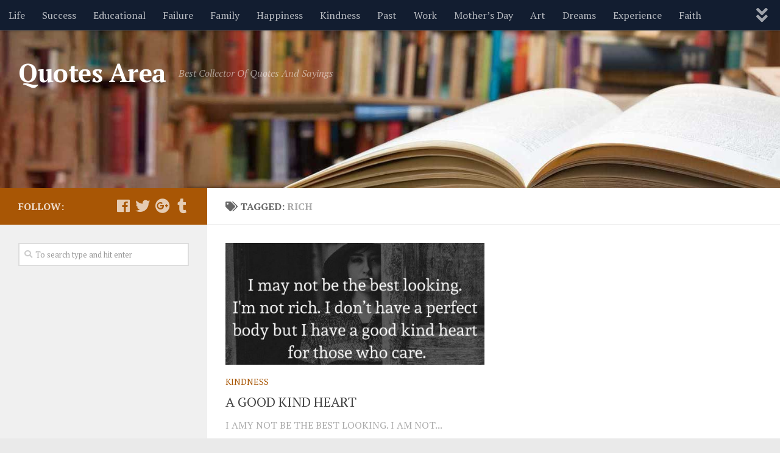

--- FILE ---
content_type: text/html; charset=UTF-8
request_url: http://www.quotesarea.com/tag/rich/
body_size: 10967
content:
<!DOCTYPE html>
<html class="no-js" lang="en-US"
	prefix="og: https://ogp.me/ns#" >
<head>
  <meta charset="UTF-8">
  <meta name="viewport" content="width=device-width, initial-scale=1.0">
  <link rel="profile" href="http://gmpg.org/xfn/11">
  <link rel="pingback" href="http://www.quotesarea.com/xmlrpc.php">

  <title>RICH | Quotes Area</title>

		<!-- All in One SEO 4.0.18 -->
		<link rel="canonical" href="http://www.quotesarea.com/tag/rich/" />
		<script type="application/ld+json" class="aioseo-schema">
			{"@context":"https:\/\/schema.org","@graph":[{"@type":"WebSite","@id":"http:\/\/www.quotesarea.com\/#website","url":"http:\/\/www.quotesarea.com\/","name":"Quotes Area","description":"Best Collector Of Quotes And Sayings","publisher":{"@id":"http:\/\/www.quotesarea.com\/#organization"}},{"@type":"Organization","@id":"http:\/\/www.quotesarea.com\/#organization","name":"Quotes Area","url":"http:\/\/www.quotesarea.com\/"},{"@type":"BreadcrumbList","@id":"http:\/\/www.quotesarea.com\/tag\/rich\/#breadcrumblist","itemListElement":[{"@type":"ListItem","@id":"http:\/\/www.quotesarea.com\/#listItem","position":"1","item":{"@id":"http:\/\/www.quotesarea.com\/#item","name":"Home","description":"Quotes Area has a good collection of famous, inspirational and funny quotes and sayings about life, love, family, relationship, friends, and many other topics.","url":"http:\/\/www.quotesarea.com\/"},"nextItem":"http:\/\/www.quotesarea.com\/tag\/rich\/#listItem"},{"@type":"ListItem","@id":"http:\/\/www.quotesarea.com\/tag\/rich\/#listItem","position":"2","item":{"@id":"http:\/\/www.quotesarea.com\/tag\/rich\/#item","name":"RICH","url":"http:\/\/www.quotesarea.com\/tag\/rich\/"},"previousItem":"http:\/\/www.quotesarea.com\/#listItem"}]},{"@type":"CollectionPage","@id":"http:\/\/www.quotesarea.com\/tag\/rich\/#collectionpage","url":"http:\/\/www.quotesarea.com\/tag\/rich\/","name":"RICH | Quotes Area","inLanguage":"en-US","isPartOf":{"@id":"http:\/\/www.quotesarea.com\/#website"},"breadcrumb":{"@id":"http:\/\/www.quotesarea.com\/tag\/rich\/#breadcrumblist"}}]}
		</script>
		<script type="text/javascript" >
			window.ga=window.ga||function(){(ga.q=ga.q||[]).push(arguments)};ga.l=+new Date;
			ga('create', "UA-58301690-1", 'auto');
			ga('send', 'pageview');
		</script>
		<script async src="https://www.google-analytics.com/analytics.js"></script>
		<!-- All in One SEO -->

<script>document.documentElement.className = document.documentElement.className.replace("no-js","js");</script>
<link rel='dns-prefetch' href='//s0.wp.com' />
<link rel='dns-prefetch' href='//s.w.org' />
<link rel="alternate" type="application/rss+xml" title="Quotes Area &raquo; Feed" href="http://www.quotesarea.com/feed/" />
<link rel="alternate" type="application/rss+xml" title="Quotes Area &raquo; Comments Feed" href="http://www.quotesarea.com/comments/feed/" />
<link id="hu-user-gfont" href="//fonts.googleapis.com/css?family=PT+Serif:400,700,400italic&subset=latin,latin-ext" rel="stylesheet" type="text/css"><link rel="alternate" type="application/rss+xml" title="Quotes Area &raquo; RICH Tag Feed" href="http://www.quotesarea.com/tag/rich/feed/" />
		<script type="text/javascript">
			window._wpemojiSettings = {"baseUrl":"https:\/\/s.w.org\/images\/core\/emoji\/11\/72x72\/","ext":".png","svgUrl":"https:\/\/s.w.org\/images\/core\/emoji\/11\/svg\/","svgExt":".svg","source":{"concatemoji":"http:\/\/www.quotesarea.com\/wp-includes\/js\/wp-emoji-release.min.js?ver=4.9.26"}};
			!function(e,a,t){var n,r,o,i=a.createElement("canvas"),p=i.getContext&&i.getContext("2d");function s(e,t){var a=String.fromCharCode;p.clearRect(0,0,i.width,i.height),p.fillText(a.apply(this,e),0,0);e=i.toDataURL();return p.clearRect(0,0,i.width,i.height),p.fillText(a.apply(this,t),0,0),e===i.toDataURL()}function c(e){var t=a.createElement("script");t.src=e,t.defer=t.type="text/javascript",a.getElementsByTagName("head")[0].appendChild(t)}for(o=Array("flag","emoji"),t.supports={everything:!0,everythingExceptFlag:!0},r=0;r<o.length;r++)t.supports[o[r]]=function(e){if(!p||!p.fillText)return!1;switch(p.textBaseline="top",p.font="600 32px Arial",e){case"flag":return s([55356,56826,55356,56819],[55356,56826,8203,55356,56819])?!1:!s([55356,57332,56128,56423,56128,56418,56128,56421,56128,56430,56128,56423,56128,56447],[55356,57332,8203,56128,56423,8203,56128,56418,8203,56128,56421,8203,56128,56430,8203,56128,56423,8203,56128,56447]);case"emoji":return!s([55358,56760,9792,65039],[55358,56760,8203,9792,65039])}return!1}(o[r]),t.supports.everything=t.supports.everything&&t.supports[o[r]],"flag"!==o[r]&&(t.supports.everythingExceptFlag=t.supports.everythingExceptFlag&&t.supports[o[r]]);t.supports.everythingExceptFlag=t.supports.everythingExceptFlag&&!t.supports.flag,t.DOMReady=!1,t.readyCallback=function(){t.DOMReady=!0},t.supports.everything||(n=function(){t.readyCallback()},a.addEventListener?(a.addEventListener("DOMContentLoaded",n,!1),e.addEventListener("load",n,!1)):(e.attachEvent("onload",n),a.attachEvent("onreadystatechange",function(){"complete"===a.readyState&&t.readyCallback()})),(n=t.source||{}).concatemoji?c(n.concatemoji):n.wpemoji&&n.twemoji&&(c(n.twemoji),c(n.wpemoji)))}(window,document,window._wpemojiSettings);
		</script>
		<style type="text/css">
img.wp-smiley,
img.emoji {
	display: inline !important;
	border: none !important;
	box-shadow: none !important;
	height: 1em !important;
	width: 1em !important;
	margin: 0 .07em !important;
	vertical-align: -0.1em !important;
	background: none !important;
	padding: 0 !important;
}
</style>
<link rel='stylesheet' id='dashicons-css'  href='http://www.quotesarea.com/wp-includes/css/dashicons.min.css?ver=4.9.26' type='text/css' media='all' />
<link rel='stylesheet' id='hueman-main-style-css'  href='http://www.quotesarea.com/wp-content/themes/hueman/assets/front/css/main.min.css?ver=3.4.0' type='text/css' media='all' />
<style id='hueman-main-style-inline-css' type='text/css'>
body { font-family:'PT Serif', serif;font-size:1.00rem }@media only screen and (min-width: 720px) {
        .nav > li { font-size:1.00rem; }
      }::selection { background-color: #a85605; }
::-moz-selection { background-color: #a85605; }a,.themeform label .required,#flexslider-featured .flex-direction-nav .flex-next:hover,#flexslider-featured .flex-direction-nav .flex-prev:hover,.post-hover:hover .post-title a,.post-title a:hover,.sidebar.s1 .post-nav li a:hover i,.content .post-nav li a:hover i,.post-related a:hover,.sidebar.s1 .widget_rss ul li a,#footer .widget_rss ul li a,.sidebar.s1 .widget_calendar a,#footer .widget_calendar a,.sidebar.s1 .alx-tab .tab-item-category a,.sidebar.s1 .alx-posts .post-item-category a,.sidebar.s1 .alx-tab li:hover .tab-item-title a,.sidebar.s1 .alx-tab li:hover .tab-item-comment a,.sidebar.s1 .alx-posts li:hover .post-item-title a,#footer .alx-tab .tab-item-category a,#footer .alx-posts .post-item-category a,#footer .alx-tab li:hover .tab-item-title a,#footer .alx-tab li:hover .tab-item-comment a,#footer .alx-posts li:hover .post-item-title a,.comment-tabs li.active a,.comment-awaiting-moderation,.child-menu a:hover,.child-menu .current_page_item > a,.wp-pagenavi a{ color: #a85605; }.themeform input[type="submit"],.themeform button[type="submit"],.sidebar.s1 .sidebar-top,.sidebar.s1 .sidebar-toggle,#flexslider-featured .flex-control-nav li a.flex-active,.post-tags a:hover,.sidebar.s1 .widget_calendar caption,#footer .widget_calendar caption,.author-bio .bio-avatar:after,.commentlist li.bypostauthor > .comment-body:after,.commentlist li.comment-author-admin > .comment-body:after{ background-color: #a85605; }.post-format .format-container { border-color: #a85605; }.sidebar.s1 .alx-tabs-nav li.active a,#footer .alx-tabs-nav li.active a,.comment-tabs li.active a,.wp-pagenavi a:hover,.wp-pagenavi a:active,.wp-pagenavi span.current{ border-bottom-color: #a85605!important; }.is-scrolled #header #nav-mobile { background-color: #454e5c; background-color: rgba(69,78,92,0.90) }body { background-color: #eaeaea; }
</style>
<link rel='stylesheet' id='hueman-font-awesome-css'  href='http://www.quotesarea.com/wp-content/themes/hueman/assets/front/css/font-awesome.min.css?ver=3.4.0' type='text/css' media='all' />
<!-- Inline jetpack_facebook_likebox -->
<style id='jetpack_facebook_likebox-inline-css' type='text/css'>
.widget_facebook_likebox {
	overflow: hidden;
}

</style>
<link rel='stylesheet' id='jetpack-widget-social-icons-styles-css'  href='http://www.quotesarea.com/wp-content/plugins/jetpack/modules/widgets/social-icons/social-icons.css?ver=20170506' type='text/css' media='all' />
<link rel='stylesheet' id='jetpack_css-css'  href='http://www.quotesarea.com/wp-content/plugins/jetpack/css/jetpack.css?ver=6.3.7' type='text/css' media='all' />
<script type='text/javascript' src='http://www.quotesarea.com/wp-includes/js/jquery/jquery.js?ver=1.12.4'></script>
<script type='text/javascript' src='http://www.quotesarea.com/wp-includes/js/jquery/jquery-migrate.min.js?ver=1.4.1'></script>
<link rel='https://api.w.org/' href='http://www.quotesarea.com/wp-json/' />
<link rel="EditURI" type="application/rsd+xml" title="RSD" href="http://www.quotesarea.com/xmlrpc.php?rsd" />
<link rel="wlwmanifest" type="application/wlwmanifest+xml" href="http://www.quotesarea.com/wp-includes/wlwmanifest.xml" /> 
<meta name="generator" content="WordPress 4.9.26" />
<style type="text/css">
					.sc_ads_within_short {
						text-align:center;
padding: 3px;
border: 1px dashed #333;
					}
					.sc_ads_within_one {
						float:left;
					}
					.sc_ads_within_two {
						text-align: center;
padding: 20px;
background: #fff;
					}
				 </style>
<link rel='dns-prefetch' href='//v0.wordpress.com'/>
<!--[if lt IE 9]>
<script src="http://www.quotesarea.com/wp-content/themes/hueman/assets/front/js/ie/html5shiv-printshiv.min.js"></script>
<script src="http://www.quotesarea.com/wp-content/themes/hueman/assets/front/js/ie/selectivizr.js"></script>
<![endif]-->
<link rel="icon" href="http://www.quotesarea.com/wp-content/uploads/2018/01/Quotes-Area-Site-Logo-New-150x150.png" sizes="32x32" />
<link rel="icon" href="http://www.quotesarea.com/wp-content/uploads/2018/01/Quotes-Area-Site-Logo-New-320x320.png" sizes="192x192" />
<link rel="apple-touch-icon-precomposed" href="http://www.quotesarea.com/wp-content/uploads/2018/01/Quotes-Area-Site-Logo-New-320x320.png" />
<meta name="msapplication-TileImage" content="http://www.quotesarea.com/wp-content/uploads/2018/01/Quotes-Area-Site-Logo-New-320x320.png" />
<!-- ## NXS/OG ## --><!-- ## NXSOGTAGS ## --><!-- ## NXS/OG ## -->
</head>

<body class="archive tag tag-rich tag-1387 col-2cr boxed topbar-enabled header-desktop-sticky header-mobile-sticky chrome">

<div id="wrapper">

  
  <header id="header" class="top-menu-mobile-on one-mobile-menu top_menu header-ads-desktop  topbar-transparent has-header-img">
        <nav class="nav-container group mobile-menu mobile-sticky " id="nav-mobile" data-menu-id="header-1">
  <div class="mobile-title-logo-in-header">                  <p class="site-title"><a class="custom-logo-link" href="http://www.quotesarea.com/" rel="home" title="Quotes Area | Home page">Quotes Area</a></p>
                </div>
        
                    <!-- <div class="ham__navbar-toggler collapsed" aria-expanded="false">
          <div class="ham__navbar-span-wrapper">
            <span class="ham-toggler-menu__span"></span>
          </div>
        </div> -->
        <div class="ham__navbar-toggler-two collapsed" title="Menu" aria-expanded="false">
          <div class="ham__navbar-span-wrapper">
            <span class="line line-1"></span>
            <span class="line line-2"></span>
            <span class="line line-3"></span>
          </div>
        </div>
            
      <div class="nav-text"></div>
      <div class="nav-wrap container">
                  <ul class="nav container-inner group mobile-search">
                            <li>
                  <form method="get" class="searchform themeform" action="http://www.quotesarea.com/">
	<div>
		<input type="text" class="search" name="s" onblur="if(this.value=='')this.value='To search type and hit enter';" onfocus="if(this.value=='To search type and hit enter')this.value='';" value="To search type and hit enter" />
	</div>
</form>                </li>
                      </ul>
                <ul id="menu-menu" class="nav container-inner group"><li id="menu-item-116" class="menu-item menu-item-type-taxonomy menu-item-object-category menu-item-116"><a href="http://www.quotesarea.com/category/life/">Life</a></li>
<li id="menu-item-117" class="menu-item menu-item-type-taxonomy menu-item-object-category menu-item-117"><a href="http://www.quotesarea.com/category/success/">Success</a></li>
<li id="menu-item-118" class="menu-item menu-item-type-taxonomy menu-item-object-category menu-item-118"><a href="http://www.quotesarea.com/category/educational/">Educational</a></li>
<li id="menu-item-119" class="menu-item menu-item-type-taxonomy menu-item-object-category menu-item-119"><a href="http://www.quotesarea.com/category/failure/">Failure</a></li>
<li id="menu-item-120" class="menu-item menu-item-type-taxonomy menu-item-object-category menu-item-120"><a href="http://www.quotesarea.com/category/family/">Family</a></li>
<li id="menu-item-121" class="menu-item menu-item-type-taxonomy menu-item-object-category menu-item-121"><a href="http://www.quotesarea.com/category/happiness/">Happiness</a></li>
<li id="menu-item-122" class="menu-item menu-item-type-taxonomy menu-item-object-category menu-item-122"><a href="http://www.quotesarea.com/category/kindness/">Kindness</a></li>
<li id="menu-item-123" class="menu-item menu-item-type-taxonomy menu-item-object-category menu-item-123"><a href="http://www.quotesarea.com/category/past/">Past</a></li>
<li id="menu-item-124" class="menu-item menu-item-type-taxonomy menu-item-object-category menu-item-124"><a href="http://www.quotesarea.com/category/work/">Work</a></li>
<li id="menu-item-125" class="menu-item menu-item-type-taxonomy menu-item-object-category menu-item-125"><a href="http://www.quotesarea.com/category/mothers-day/">Mother&#8217;s Day</a></li>
<li id="menu-item-126" class="menu-item menu-item-type-taxonomy menu-item-object-category menu-item-126"><a href="http://www.quotesarea.com/category/art/">Art</a></li>
<li id="menu-item-127" class="menu-item menu-item-type-taxonomy menu-item-object-category menu-item-127"><a href="http://www.quotesarea.com/category/dreams/">Dreams</a></li>
<li id="menu-item-128" class="menu-item menu-item-type-taxonomy menu-item-object-category menu-item-128"><a href="http://www.quotesarea.com/category/experience/">Experience</a></li>
<li id="menu-item-129" class="menu-item menu-item-type-taxonomy menu-item-object-category menu-item-129"><a href="http://www.quotesarea.com/category/faith/">Faith</a></li>
<li id="menu-item-130" class="menu-item menu-item-type-taxonomy menu-item-object-category menu-item-130"><a href="http://www.quotesarea.com/category/fathers-day/">Father&#8217;s Day</a></li>
<li id="menu-item-131" class="menu-item menu-item-type-taxonomy menu-item-object-category menu-item-131"><a href="http://www.quotesarea.com/category/friendship/">Friendship</a></li>
<li id="menu-item-132" class="menu-item menu-item-type-taxonomy menu-item-object-category menu-item-132"><a href="http://www.quotesarea.com/category/gif-quotes/">GIF Quotes</a></li>
<li id="menu-item-133" class="menu-item menu-item-type-taxonomy menu-item-object-category menu-item-133"><a href="http://www.quotesarea.com/category/health/">Health</a></li>
<li id="menu-item-134" class="menu-item menu-item-type-taxonomy menu-item-object-category menu-item-134"><a href="http://www.quotesarea.com/category/hope/">Hope</a></li>
<li id="menu-item-135" class="menu-item menu-item-type-taxonomy menu-item-object-category menu-item-135"><a href="http://www.quotesarea.com/category/humor/">Humor</a></li>
<li id="menu-item-136" class="menu-item menu-item-type-taxonomy menu-item-object-category menu-item-136"><a href="http://www.quotesarea.com/category/inspirational/">Inspirational</a></li>
<li id="menu-item-137" class="menu-item menu-item-type-taxonomy menu-item-object-category menu-item-137"><a href="http://www.quotesarea.com/category/leadership/">Leadership</a></li>
<li id="menu-item-138" class="menu-item menu-item-type-taxonomy menu-item-object-category menu-item-138"><a href="http://www.quotesarea.com/category/men/">Men</a></li>
<li id="menu-item-139" class="menu-item menu-item-type-taxonomy menu-item-object-category menu-item-139"><a href="http://www.quotesarea.com/category/money/">Money</a></li>
<li id="menu-item-140" class="menu-item menu-item-type-taxonomy menu-item-object-category menu-item-140"><a href="http://www.quotesarea.com/category/music/">Music</a></li>
<li id="menu-item-141" class="menu-item menu-item-type-taxonomy menu-item-object-category menu-item-141"><a href="http://www.quotesarea.com/category/nature/">Nature</a></li>
<li id="menu-item-142" class="menu-item menu-item-type-taxonomy menu-item-object-category menu-item-142"><a href="http://www.quotesarea.com/category/new-years/">New Year&#8217;s</a></li>
<li id="menu-item-143" class="menu-item menu-item-type-taxonomy menu-item-object-category menu-item-143"><a href="http://www.quotesarea.com/category/parenting/">Parenting</a></li>
<li id="menu-item-144" class="menu-item menu-item-type-taxonomy menu-item-object-category menu-item-144"><a href="http://www.quotesarea.com/category/pets/">Pets</a></li>
<li id="menu-item-145" class="menu-item menu-item-type-taxonomy menu-item-object-category menu-item-145"><a href="http://www.quotesarea.com/category/politics/">Politics</a></li>
<li id="menu-item-146" class="menu-item menu-item-type-taxonomy menu-item-object-category menu-item-146"><a href="http://www.quotesarea.com/category/religion/">Religion</a></li>
<li id="menu-item-147" class="menu-item menu-item-type-taxonomy menu-item-object-category menu-item-147"><a href="http://www.quotesarea.com/category/seasons/">Seasons</a></li>
<li id="menu-item-148" class="menu-item menu-item-type-taxonomy menu-item-object-category menu-item-148"><a href="http://www.quotesarea.com/category/short-movies/">Short Movies</a></li>
<li id="menu-item-149" class="menu-item menu-item-type-taxonomy menu-item-object-category menu-item-149"><a href="http://www.quotesarea.com/category/thoughts/">Thoughts</a></li>
<li id="menu-item-150" class="menu-item menu-item-type-taxonomy menu-item-object-category menu-item-150"><a href="http://www.quotesarea.com/category/trust/">Trust</a></li>
<li id="menu-item-151" class="menu-item menu-item-type-taxonomy menu-item-object-category menu-item-151"><a href="http://www.quotesarea.com/category/valentines-day/">Valentine&#8217;s Day</a></li>
<li id="menu-item-152" class="menu-item menu-item-type-taxonomy menu-item-object-category menu-item-152"><a href="http://www.quotesarea.com/category/women/">Women</a></li>
<li id="menu-item-153" class="menu-item menu-item-type-taxonomy menu-item-object-category menu-item-153"><a href="http://www.quotesarea.com/category/relationships/">Relationships</a></li>
<li id="menu-item-154" class="menu-item menu-item-type-taxonomy menu-item-object-category menu-item-154"><a href="http://www.quotesarea.com/category/time/">Time</a></li>
<li id="menu-item-155" class="menu-item menu-item-type-taxonomy menu-item-object-category menu-item-155"><a href="http://www.quotesarea.com/category/motivational/">Motivational</a></li>
<li id="menu-item-156" class="menu-item menu-item-type-taxonomy menu-item-object-category menu-item-156"><a href="http://www.quotesarea.com/category/wisdom/">Wisdom</a></li>
<li id="menu-item-157" class="menu-item menu-item-type-taxonomy menu-item-object-category menu-item-157"><a href="http://www.quotesarea.com/category/love/">Love</a></li>
<li id="menu-item-158" class="menu-item menu-item-type-taxonomy menu-item-object-category menu-item-158"><a href="http://www.quotesarea.com/category/blog/">Blog</a></li>
</ul>      </div>
</nav><!--/#nav-topbar-->  
        <nav class="nav-container group desktop-menu desktop-sticky " id="nav-topbar" data-menu-id="header-2">
    <div class="nav-text"></div>
  <div class="topbar-toggle-down">
    <i class="fas fa-angle-double-down" aria-hidden="true" data-toggle="down" title="Expand menu"></i>
    <i class="fas fa-angle-double-up" aria-hidden="true" data-toggle="up" title="Collapse menu"></i>
  </div>
  <div class="nav-wrap container">
    <ul id="menu-menu-1" class="nav container-inner group"><li class="menu-item menu-item-type-taxonomy menu-item-object-category menu-item-116"><a href="http://www.quotesarea.com/category/life/">Life</a></li>
<li class="menu-item menu-item-type-taxonomy menu-item-object-category menu-item-117"><a href="http://www.quotesarea.com/category/success/">Success</a></li>
<li class="menu-item menu-item-type-taxonomy menu-item-object-category menu-item-118"><a href="http://www.quotesarea.com/category/educational/">Educational</a></li>
<li class="menu-item menu-item-type-taxonomy menu-item-object-category menu-item-119"><a href="http://www.quotesarea.com/category/failure/">Failure</a></li>
<li class="menu-item menu-item-type-taxonomy menu-item-object-category menu-item-120"><a href="http://www.quotesarea.com/category/family/">Family</a></li>
<li class="menu-item menu-item-type-taxonomy menu-item-object-category menu-item-121"><a href="http://www.quotesarea.com/category/happiness/">Happiness</a></li>
<li class="menu-item menu-item-type-taxonomy menu-item-object-category menu-item-122"><a href="http://www.quotesarea.com/category/kindness/">Kindness</a></li>
<li class="menu-item menu-item-type-taxonomy menu-item-object-category menu-item-123"><a href="http://www.quotesarea.com/category/past/">Past</a></li>
<li class="menu-item menu-item-type-taxonomy menu-item-object-category menu-item-124"><a href="http://www.quotesarea.com/category/work/">Work</a></li>
<li class="menu-item menu-item-type-taxonomy menu-item-object-category menu-item-125"><a href="http://www.quotesarea.com/category/mothers-day/">Mother&#8217;s Day</a></li>
<li class="menu-item menu-item-type-taxonomy menu-item-object-category menu-item-126"><a href="http://www.quotesarea.com/category/art/">Art</a></li>
<li class="menu-item menu-item-type-taxonomy menu-item-object-category menu-item-127"><a href="http://www.quotesarea.com/category/dreams/">Dreams</a></li>
<li class="menu-item menu-item-type-taxonomy menu-item-object-category menu-item-128"><a href="http://www.quotesarea.com/category/experience/">Experience</a></li>
<li class="menu-item menu-item-type-taxonomy menu-item-object-category menu-item-129"><a href="http://www.quotesarea.com/category/faith/">Faith</a></li>
<li class="menu-item menu-item-type-taxonomy menu-item-object-category menu-item-130"><a href="http://www.quotesarea.com/category/fathers-day/">Father&#8217;s Day</a></li>
<li class="menu-item menu-item-type-taxonomy menu-item-object-category menu-item-131"><a href="http://www.quotesarea.com/category/friendship/">Friendship</a></li>
<li class="menu-item menu-item-type-taxonomy menu-item-object-category menu-item-132"><a href="http://www.quotesarea.com/category/gif-quotes/">GIF Quotes</a></li>
<li class="menu-item menu-item-type-taxonomy menu-item-object-category menu-item-133"><a href="http://www.quotesarea.com/category/health/">Health</a></li>
<li class="menu-item menu-item-type-taxonomy menu-item-object-category menu-item-134"><a href="http://www.quotesarea.com/category/hope/">Hope</a></li>
<li class="menu-item menu-item-type-taxonomy menu-item-object-category menu-item-135"><a href="http://www.quotesarea.com/category/humor/">Humor</a></li>
<li class="menu-item menu-item-type-taxonomy menu-item-object-category menu-item-136"><a href="http://www.quotesarea.com/category/inspirational/">Inspirational</a></li>
<li class="menu-item menu-item-type-taxonomy menu-item-object-category menu-item-137"><a href="http://www.quotesarea.com/category/leadership/">Leadership</a></li>
<li class="menu-item menu-item-type-taxonomy menu-item-object-category menu-item-138"><a href="http://www.quotesarea.com/category/men/">Men</a></li>
<li class="menu-item menu-item-type-taxonomy menu-item-object-category menu-item-139"><a href="http://www.quotesarea.com/category/money/">Money</a></li>
<li class="menu-item menu-item-type-taxonomy menu-item-object-category menu-item-140"><a href="http://www.quotesarea.com/category/music/">Music</a></li>
<li class="menu-item menu-item-type-taxonomy menu-item-object-category menu-item-141"><a href="http://www.quotesarea.com/category/nature/">Nature</a></li>
<li class="menu-item menu-item-type-taxonomy menu-item-object-category menu-item-142"><a href="http://www.quotesarea.com/category/new-years/">New Year&#8217;s</a></li>
<li class="menu-item menu-item-type-taxonomy menu-item-object-category menu-item-143"><a href="http://www.quotesarea.com/category/parenting/">Parenting</a></li>
<li class="menu-item menu-item-type-taxonomy menu-item-object-category menu-item-144"><a href="http://www.quotesarea.com/category/pets/">Pets</a></li>
<li class="menu-item menu-item-type-taxonomy menu-item-object-category menu-item-145"><a href="http://www.quotesarea.com/category/politics/">Politics</a></li>
<li class="menu-item menu-item-type-taxonomy menu-item-object-category menu-item-146"><a href="http://www.quotesarea.com/category/religion/">Religion</a></li>
<li class="menu-item menu-item-type-taxonomy menu-item-object-category menu-item-147"><a href="http://www.quotesarea.com/category/seasons/">Seasons</a></li>
<li class="menu-item menu-item-type-taxonomy menu-item-object-category menu-item-148"><a href="http://www.quotesarea.com/category/short-movies/">Short Movies</a></li>
<li class="menu-item menu-item-type-taxonomy menu-item-object-category menu-item-149"><a href="http://www.quotesarea.com/category/thoughts/">Thoughts</a></li>
<li class="menu-item menu-item-type-taxonomy menu-item-object-category menu-item-150"><a href="http://www.quotesarea.com/category/trust/">Trust</a></li>
<li class="menu-item menu-item-type-taxonomy menu-item-object-category menu-item-151"><a href="http://www.quotesarea.com/category/valentines-day/">Valentine&#8217;s Day</a></li>
<li class="menu-item menu-item-type-taxonomy menu-item-object-category menu-item-152"><a href="http://www.quotesarea.com/category/women/">Women</a></li>
<li class="menu-item menu-item-type-taxonomy menu-item-object-category menu-item-153"><a href="http://www.quotesarea.com/category/relationships/">Relationships</a></li>
<li class="menu-item menu-item-type-taxonomy menu-item-object-category menu-item-154"><a href="http://www.quotesarea.com/category/time/">Time</a></li>
<li class="menu-item menu-item-type-taxonomy menu-item-object-category menu-item-155"><a href="http://www.quotesarea.com/category/motivational/">Motivational</a></li>
<li class="menu-item menu-item-type-taxonomy menu-item-object-category menu-item-156"><a href="http://www.quotesarea.com/category/wisdom/">Wisdom</a></li>
<li class="menu-item menu-item-type-taxonomy menu-item-object-category menu-item-157"><a href="http://www.quotesarea.com/category/love/">Love</a></li>
<li class="menu-item menu-item-type-taxonomy menu-item-object-category menu-item-158"><a href="http://www.quotesarea.com/category/blog/">Blog</a></li>
</ul>  </div>
      <div id="topbar-header-search" class="container">
      <div class="container-inner">
        <div class="toggle-search"><i class="fas fa-search"></i></div>
        <div class="search-expand">
          <div class="search-expand-inner"><form method="get" class="searchform themeform" action="http://www.quotesarea.com/">
	<div>
		<input type="text" class="search" name="s" onblur="if(this.value=='')this.value='To search type and hit enter';" onfocus="if(this.value=='To search type and hit enter')this.value='';" value="To search type and hit enter" />
	</div>
</form></div>
        </div>
      </div><!--/.container-inner-->
    </div><!--/.container-->
  
</nav><!--/#nav-topbar-->  
  <div class="container group">
        <div class="container-inner">

                <div id="header-image-wrap">
              <div class="group pad central-header-zone">
                                        <div class="logo-tagline-group">
                                            <p class="site-title"><a class="custom-logo-link" href="http://www.quotesarea.com/" rel="home" title="Quotes Area | Home page">Quotes Area</a></p>
                                                                        <p class="site-description">Best Collector Of Quotes And Sayings</p>
                                                </div>
                                                  </div>

              <a href="http://www.quotesarea.com/" rel="home"><img class="site-image" src="http://www.quotesarea.com/wp-content/uploads/2018/01/cropped-Quotes-Area-Head-Cover-2.jpg" alt="Quotes Area"></a>          </div>
      
      
    </div><!--/.container-inner-->
      </div><!--/.container-->

</header><!--/#header-->
  
  <div class="container" id="page">
    <div class="container-inner">
            <div class="main">
        <div class="main-inner group">
          
              <section class="content">
              <div class="page-title pad group">
          	    		<h1><i class="fas fa-tags"></i>Tagged: <span>RICH </span></h1>
    	
    </div><!--/.page-title-->
          <div class="pad group">
            
  <div id="grid-wrapper" class="post-list group">
    <div class="post-row">        <article id="post-2065" class="group grid-item post-2065 post type-post status-publish format-standard has-post-thumbnail hentry category-kindness tag-best tag-body tag-care tag-good tag-heart tag-kind tag-looking tag-perfect tag-rich">
	<div class="post-inner post-hover">

		<div class="post-thumbnail">
			<a href="http://www.quotesarea.com/a-good-kind-heart/" title="A GOOD KIND HEART">
				<img width="520" height="245" src="http://www.quotesarea.com/wp-content/uploads/2018/04/A-GOOD-KIND-HEART-520x245.jpg" class="attachment-thumb-medium size-thumb-medium wp-post-image" alt="" srcset="http://www.quotesarea.com/wp-content/uploads/2018/04/A-GOOD-KIND-HEART-520x245.jpg 520w, http://www.quotesarea.com/wp-content/uploads/2018/04/A-GOOD-KIND-HEART-720x340.jpg 720w" sizes="(max-width: 520px) 100vw, 520px" />															</a>
					</div><!--/.post-thumbnail-->

		<div class="post-meta group">
			<p class="post-category"><a href="http://www.quotesarea.com/category/kindness/" rel="category tag">Kindness</a></p>
			<p class="post-date">
  <time class="published updated" datetime="2018-04-24 00:00:07"></time>
</p>

  <p class="post-byline" style="display:none">&nbsp;by    <span class="vcard author">
      <span class="fn"><a href="http://www.quotesarea.com/author/admin/" title="Posts by admin" rel="author">admin</a></span>
    </span> &middot; Published <span class="published"></span>
      </p>
		</div><!--/.post-meta-->

		<h2 class="post-title entry-title">
			<a href="http://www.quotesarea.com/a-good-kind-heart/" rel="bookmark" title="A GOOD KIND HEART">A GOOD KIND HEART</a>
		</h2><!--/.post-title-->

				<div class="entry excerpt entry-summary">
			<p>I AMY NOT BE THE BEST LOOKING. I AM NOT&#46;&#46;&#46;</p>
		</div><!--/.entry-->
		
	</div><!--/.post-inner-->
</article><!--/.post-->    </div>  </div><!--/.post-list-->

<nav class="pagination group">
				</nav><!--/.pagination-->
          </div><!--/.pad-->
        </section><!--/.content-->
          

	<div class="sidebar s1 collapsed" data-position="left" data-layout="col-2cr" data-sb-id="s1">

		<a class="sidebar-toggle" title="Expand Sidebar"><i class="fas icon-sidebar-toggle"></i></a>

		<div class="sidebar-content">

			  			<div class="sidebar-top group">
                        <p>Follow:</p>
          
          <ul class="social-links"><li><a rel="nofollow" class="social-tooltip"  title="Follow us on Facebook" aria-label="Follow us on Facebook" href="https://www.facebook.com/quotations.area/" target="_blank"  style="color:rgba(255,255,255,0.7)"><i class="fab fa-facebook"></i></a></li><li><a rel="nofollow" class="social-tooltip"  title="Follow us on Twitter" aria-label="Follow us on Twitter" href="https://twitter.com/QuotesAreaa" target="_blank"  style="color:rgba(255,255,255,0.7)"><i class="fab fa-twitter"></i></a></li><li><a rel="nofollow" class="social-tooltip"  title="Follow us on Google-plus" aria-label="Follow us on Google-plus" href="https://plus.google.com/u/0/+Quotesarea" target="_blank"  style="color:rgba(255,255,255,0.7)"><i class="fab fa-google-plus"></i></a></li><li><a rel="nofollow" class="social-tooltip"  title="Follow us on Tumblr" aria-label="Follow us on Tumblr" href="http://quotesarea.tumblr.com/" target="_blank"  style="color:rgba(255,255,255,0.7)"><i class="fab fa-tumblr"></i></a></li></ul>  			</div>
			
			
			
			<div id="search-2" class="widget widget_search"><form method="get" class="searchform themeform" action="http://www.quotesarea.com/">
	<div>
		<input type="text" class="search" name="s" onblur="if(this.value=='')this.value='To search type and hit enter';" onfocus="if(this.value=='To search type and hit enter')this.value='';" value="To search type and hit enter" />
	</div>
</form></div><div id="text-4" class="widget widget_text">			<div class="textwidget"><p><script async src="//pagead2.googlesyndication.com/pagead/js/adsbygoogle.js"></script><br />
<!-- QuotesEra-300x600 --><br />
<ins class="adsbygoogle" style="display: block;" data-ad-client="ca-pub-8270134997144732" data-ad-slot="4177330000" data-ad-format="auto"></ins><br />
<script>
(adsbygoogle = window.adsbygoogle || []).push({});
</script></p>
</div>
		</div><div id="alxtabs-2" class="widget widget_hu_tabs">
<h3 class="widget-title"></h3><ul class="alx-tabs-nav group tab-count-3"><li class="alx-tab tab-popular"><a href="#tab-popular-2" title="Popular Posts"><i class="fas fa-star"></i><span>Popular Posts</span></a></li><li class="alx-tab tab-tags"><a href="#tab-tags-2" title="Tags"><i class="fas fa-tags"></i><span>Tags</span></a></li><li class="alx-tab tab-recent"><a href="#tab-recent-2" title="Recent Posts"><i class="far fa-clock"></i><span>Recent Posts</span></a></li></ul>
	<div class="alx-tabs-container">


		
						
			<ul id="tab-recent-2" class="alx-tab group thumbs-enabled">
								<li>

										<div class="tab-item-thumbnail">
						<a href="http://www.quotesarea.com/well-behaved-women-seldom-make-history/" title="Well-Behaved Women Seldom Make History">
							<img width="160" height="160" src="http://www.quotesarea.com/wp-content/uploads/2021/03/quotes-pic-6-160x160.jpg" class="attachment-thumb-small size-thumb-small wp-post-image" alt="Well-Behaved Women Seldom Make History by Laurel Thatcher Ulrich" srcset="http://www.quotesarea.com/wp-content/uploads/2021/03/quotes-pic-6-160x160.jpg 160w, http://www.quotesarea.com/wp-content/uploads/2021/03/quotes-pic-6-150x150.jpg 150w, http://www.quotesarea.com/wp-content/uploads/2021/03/quotes-pic-6-320x320.jpg 320w" sizes="(max-width: 160px) 100vw, 160px" />																											</a>
					</div>
					
					<div class="tab-item-inner group">
						<p class="tab-item-category"><a href="http://www.quotesarea.com/category/women/" rel="category tag">Women</a></p>						<p class="tab-item-title"><a href="http://www.quotesarea.com/well-behaved-women-seldom-make-history/" rel="bookmark" title="Well-Behaved Women Seldom Make History">Well-Behaved Women Seldom Make History</a></p>
											</div>

				</li>
								<li>

										<div class="tab-item-thumbnail">
						<a href="http://www.quotesarea.com/time-spent-amongst-trees-is-never-wasted-time/" title="Time spent amongst trees is never wasted time">
							<img width="160" height="160" src="http://www.quotesarea.com/wp-content/uploads/2021/02/quotes-pic-5-160x160.jpg" class="attachment-thumb-small size-thumb-small wp-post-image" alt="Time spent amongst trees is never wasted time" srcset="http://www.quotesarea.com/wp-content/uploads/2021/02/quotes-pic-5-160x160.jpg 160w, http://www.quotesarea.com/wp-content/uploads/2021/02/quotes-pic-5-150x150.jpg 150w, http://www.quotesarea.com/wp-content/uploads/2021/02/quotes-pic-5-320x320.jpg 320w" sizes="(max-width: 160px) 100vw, 160px" />																											</a>
					</div>
					
					<div class="tab-item-inner group">
						<p class="tab-item-category"><a href="http://www.quotesarea.com/category/educational/" rel="category tag">Educational</a> / <a href="http://www.quotesarea.com/category/time/" rel="category tag">Time</a></p>						<p class="tab-item-title"><a href="http://www.quotesarea.com/time-spent-amongst-trees-is-never-wasted-time/" rel="bookmark" title="Time spent amongst trees is never wasted time">Time spent amongst trees is never wasted time</a></p>
											</div>

				</li>
								<li>

										<div class="tab-item-thumbnail">
						<a href="http://www.quotesarea.com/man-can-do-what-he-wills-but-he-can-not-will-what-he-wills/" title="Man can do what he wills, but he can not will what he wills">
							<img width="160" height="160" src="http://www.quotesarea.com/wp-content/uploads/2021/02/quotes-pic-4-160x160.jpg" class="attachment-thumb-small size-thumb-small wp-post-image" alt="A man can do as he wills, but not will as he wills" srcset="http://www.quotesarea.com/wp-content/uploads/2021/02/quotes-pic-4-160x160.jpg 160w, http://www.quotesarea.com/wp-content/uploads/2021/02/quotes-pic-4-150x150.jpg 150w, http://www.quotesarea.com/wp-content/uploads/2021/02/quotes-pic-4-320x320.jpg 320w" sizes="(max-width: 160px) 100vw, 160px" />																											</a>
					</div>
					
					<div class="tab-item-inner group">
						<p class="tab-item-category"><a href="http://www.quotesarea.com/category/faith/" rel="category tag">Faith</a> / <a href="http://www.quotesarea.com/category/hope/" rel="category tag">Hope</a> / <a href="http://www.quotesarea.com/category/men/" rel="category tag">Men</a> / <a href="http://www.quotesarea.com/category/success/" rel="category tag">Success</a></p>						<p class="tab-item-title"><a href="http://www.quotesarea.com/man-can-do-what-he-wills-but-he-can-not-will-what-he-wills/" rel="bookmark" title="Man can do what he wills, but he can not will what he wills">Man can do what he wills, but he can not will what he wills</a></p>
											</div>

				</li>
								<li>

										<div class="tab-item-thumbnail">
						<a href="http://www.quotesarea.com/a-dream-doesnt-become-reality-through-magic-it-takes-sweat-determination-and-hard-work/" title="A Dream Doesn&#8217;t Become Reality Through Magic; It Takes Sweat, Determination, And Hard Work.">
							<img width="160" height="160" src="http://www.quotesarea.com/wp-content/uploads/2021/02/quotes-pic-3--160x160.jpg" class="attachment-thumb-small size-thumb-small wp-post-image" alt="A Dream Doesn&#039;t Become Reality Through Magic; It Takes Sweat, Determination, And Hard Work." srcset="http://www.quotesarea.com/wp-content/uploads/2021/02/quotes-pic-3--160x160.jpg 160w, http://www.quotesarea.com/wp-content/uploads/2021/02/quotes-pic-3--150x150.jpg 150w, http://www.quotesarea.com/wp-content/uploads/2021/02/quotes-pic-3--320x320.jpg 320w" sizes="(max-width: 160px) 100vw, 160px" />																											</a>
					</div>
					
					<div class="tab-item-inner group">
						<p class="tab-item-category"><a href="http://www.quotesarea.com/category/dreams/" rel="category tag">Dreams</a> / <a href="http://www.quotesarea.com/category/educational/" rel="category tag">Educational</a> / <a href="http://www.quotesarea.com/category/experience/" rel="category tag">Experience</a> / <a href="http://www.quotesarea.com/category/faith/" rel="category tag">Faith</a> / <a href="http://www.quotesarea.com/category/motivational/" rel="category tag">Motivational</a> / <a href="http://www.quotesarea.com/category/success/" rel="category tag">Success</a> / <a href="http://www.quotesarea.com/category/wisdom/" rel="category tag">Wisdom</a></p>						<p class="tab-item-title"><a href="http://www.quotesarea.com/a-dream-doesnt-become-reality-through-magic-it-takes-sweat-determination-and-hard-work/" rel="bookmark" title="A Dream Doesn&#8217;t Become Reality Through Magic; It Takes Sweat, Determination, And Hard Work.">A Dream Doesn&#8217;t Become Reality Through Magic; It Takes Sweat, Determination, And Hard Work.</a></p>
											</div>

				</li>
								<li>

										<div class="tab-item-thumbnail">
						<a href="http://www.quotesarea.com/it-isnt-the-pollution-thats-harming-the-environment-its-the-impurities-in-the-air-and-water-that-are-doing-it/" title="“It Isn’t The Pollution That’s Harming The Environment. It’s The Impurities In The Air And Water That Are Doing It.”">
							<img width="160" height="160" src="http://www.quotesarea.com/wp-content/uploads/2021/02/quotes-pic-2-160x160.jpg" class="attachment-thumb-small size-thumb-small wp-post-image" alt="“It Isn’t The Pollution That’s Harming The Environment. It’s The Impurities In The Air And Water That Are Doing It.”" srcset="http://www.quotesarea.com/wp-content/uploads/2021/02/quotes-pic-2-160x160.jpg 160w, http://www.quotesarea.com/wp-content/uploads/2021/02/quotes-pic-2-150x150.jpg 150w, http://www.quotesarea.com/wp-content/uploads/2021/02/quotes-pic-2-320x320.jpg 320w" sizes="(max-width: 160px) 100vw, 160px" />																											</a>
					</div>
					
					<div class="tab-item-inner group">
						<p class="tab-item-category"><a href="http://www.quotesarea.com/category/educational/" rel="category tag">Educational</a> / <a href="http://www.quotesarea.com/category/experience/" rel="category tag">Experience</a> / <a href="http://www.quotesarea.com/category/failure/" rel="category tag">Failure</a> / <a href="http://www.quotesarea.com/category/health/" rel="category tag">Health</a> / <a href="http://www.quotesarea.com/category/life/" rel="category tag">Life</a> / <a href="http://www.quotesarea.com/category/relationships/" rel="category tag">Relationships</a> / <a href="http://www.quotesarea.com/category/thoughts/" rel="category tag">Thoughts</a> / <a href="http://www.quotesarea.com/category/wisdom/" rel="category tag">Wisdom</a></p>						<p class="tab-item-title"><a href="http://www.quotesarea.com/it-isnt-the-pollution-thats-harming-the-environment-its-the-impurities-in-the-air-and-water-that-are-doing-it/" rel="bookmark" title="“It Isn’t The Pollution That’s Harming The Environment. It’s The Impurities In The Air And Water That Are Doing It.”">“It Isn’t The Pollution That’s Harming The Environment. It’s The Impurities In The Air And Water That Are Doing It.”</a></p>
											</div>

				</li>
											</ul><!--/.alx-tab-->

		

		
						<ul id="tab-popular-2" class="alx-tab group thumbs-enabled">

								<li>

										<div class="tab-item-thumbnail">
						<a href="http://www.quotesarea.com/well-behaved-women-seldom-make-history/" title="Well-Behaved Women Seldom Make History">
							<img width="160" height="160" src="http://www.quotesarea.com/wp-content/uploads/2021/03/quotes-pic-6-160x160.jpg" class="attachment-thumb-small size-thumb-small wp-post-image" alt="Well-Behaved Women Seldom Make History by Laurel Thatcher Ulrich" srcset="http://www.quotesarea.com/wp-content/uploads/2021/03/quotes-pic-6-160x160.jpg 160w, http://www.quotesarea.com/wp-content/uploads/2021/03/quotes-pic-6-150x150.jpg 150w, http://www.quotesarea.com/wp-content/uploads/2021/03/quotes-pic-6-320x320.jpg 320w" sizes="(max-width: 160px) 100vw, 160px" />																											</a>
					</div>
					
					<div class="tab-item-inner group">
						<p class="tab-item-category"><a href="http://www.quotesarea.com/category/women/" rel="category tag">Women</a></p>						<p class="tab-item-title"><a href="http://www.quotesarea.com/well-behaved-women-seldom-make-history/" rel="bookmark" title="Well-Behaved Women Seldom Make History">Well-Behaved Women Seldom Make History</a></p>
											</div>

				</li>
								<li>

										<div class="tab-item-thumbnail">
						<a href="http://www.quotesarea.com/believe-in-luck/" title="Believe In Luck">
							<img width="160" height="160" src="http://www.quotesarea.com/wp-content/uploads/2018/01/Believe-In-Luck-160x160.jpg" class="attachment-thumb-small size-thumb-small wp-post-image" alt="Believe In Luck" srcset="http://www.quotesarea.com/wp-content/uploads/2018/01/Believe-In-Luck-160x160.jpg 160w, http://www.quotesarea.com/wp-content/uploads/2018/01/Believe-In-Luck-150x150.jpg 150w, http://www.quotesarea.com/wp-content/uploads/2018/01/Believe-In-Luck-320x320.jpg 320w" sizes="(max-width: 160px) 100vw, 160px" />																											</a>
					</div>
					
					<div class="tab-item-inner group">
						<p class="tab-item-category"><a href="http://www.quotesarea.com/category/work/" rel="category tag">Work</a></p>						<p class="tab-item-title"><a href="http://www.quotesarea.com/believe-in-luck/" rel="bookmark" title="Believe In Luck">Believe In Luck</a></p>
											</div>

				</li>
								<li>

										<div class="tab-item-thumbnail">
						<a href="http://www.quotesarea.com/formula-for-success/" title="Formula For Success">
							<img width="160" height="160" src="http://www.quotesarea.com/wp-content/uploads/2018/01/Formula-For-Success-160x160.jpg" class="attachment-thumb-small size-thumb-small wp-post-image" alt="Formula For Success" srcset="http://www.quotesarea.com/wp-content/uploads/2018/01/Formula-For-Success-160x160.jpg 160w, http://www.quotesarea.com/wp-content/uploads/2018/01/Formula-For-Success-150x150.jpg 150w, http://www.quotesarea.com/wp-content/uploads/2018/01/Formula-For-Success-320x320.jpg 320w" sizes="(max-width: 160px) 100vw, 160px" />																											</a>
					</div>
					
					<div class="tab-item-inner group">
						<p class="tab-item-category"><a href="http://www.quotesarea.com/category/success/" rel="category tag">Success</a></p>						<p class="tab-item-title"><a href="http://www.quotesarea.com/formula-for-success/" rel="bookmark" title="Formula For Success">Formula For Success</a></p>
											</div>

				</li>
								<li>

										<div class="tab-item-thumbnail">
						<a href="http://www.quotesarea.com/it-is-okay-to-cry/" title="It Is Okay To Cry">
							<img width="160" height="160" src="http://www.quotesarea.com/wp-content/uploads/2018/01/It-Is-Okay-To-Try-160x160.jpg" class="attachment-thumb-small size-thumb-small wp-post-image" alt="" srcset="http://www.quotesarea.com/wp-content/uploads/2018/01/It-Is-Okay-To-Try-160x160.jpg 160w, http://www.quotesarea.com/wp-content/uploads/2018/01/It-Is-Okay-To-Try-150x150.jpg 150w, http://www.quotesarea.com/wp-content/uploads/2018/01/It-Is-Okay-To-Try-320x320.jpg 320w" sizes="(max-width: 160px) 100vw, 160px" />																											</a>
					</div>
					
					<div class="tab-item-inner group">
						<p class="tab-item-category"><a href="http://www.quotesarea.com/category/failure/" rel="category tag">Failure</a></p>						<p class="tab-item-title"><a href="http://www.quotesarea.com/it-is-okay-to-cry/" rel="bookmark" title="It Is Okay To Cry">It Is Okay To Cry</a></p>
											</div>

				</li>
								<li>

										<div class="tab-item-thumbnail">
						<a href="http://www.quotesarea.com/learn-something-new/" title="Learn Something New">
							<img width="160" height="160" src="http://www.quotesarea.com/wp-content/uploads/2018/01/Learn-Something-New-160x160.jpg" class="attachment-thumb-small size-thumb-small wp-post-image" alt="Learn Something New" srcset="http://www.quotesarea.com/wp-content/uploads/2018/01/Learn-Something-New-160x160.jpg 160w, http://www.quotesarea.com/wp-content/uploads/2018/01/Learn-Something-New-150x150.jpg 150w, http://www.quotesarea.com/wp-content/uploads/2018/01/Learn-Something-New-320x320.jpg 320w" sizes="(max-width: 160px) 100vw, 160px" />																											</a>
					</div>
					
					<div class="tab-item-inner group">
						<p class="tab-item-category"><a href="http://www.quotesarea.com/category/educational/" rel="category tag">Educational</a></p>						<p class="tab-item-title"><a href="http://www.quotesarea.com/learn-something-new/" rel="bookmark" title="Learn Something New">Learn Something New</a></p>
											</div>

				</li>
											</ul><!--/.alx-tab-->

		

		
		
			<ul id="tab-tags-2" class="alx-tab group">
				<li>
					<a href="http://www.quotesarea.com/tag/always/" class="tag-cloud-link tag-link-913 tag-link-position-1" style="font-size: 11.389473684211pt;" aria-label="ALWAYS (14 items)">ALWAYS</a>
<a href="http://www.quotesarea.com/tag/beautiful/" class="tag-cloud-link tag-link-796 tag-link-position-2" style="font-size: 12.126315789474pt;" aria-label="beautiful (16 items)">beautiful</a>
<a href="http://www.quotesarea.com/tag/beauty/" class="tag-cloud-link tag-link-437 tag-link-position-3" style="font-size: 8.7368421052632pt;" aria-label="BEAUTY (9 items)">BEAUTY</a>
<a href="http://www.quotesarea.com/tag/believe/" class="tag-cloud-link tag-link-42 tag-link-position-4" style="font-size: 9.3263157894737pt;" aria-label="believe (10 items)">believe</a>
<a href="http://www.quotesarea.com/tag/best/" class="tag-cloud-link tag-link-66 tag-link-position-5" style="font-size: 10.947368421053pt;" aria-label="best (13 items)">best</a>
<a href="http://www.quotesarea.com/tag/better/" class="tag-cloud-link tag-link-585 tag-link-position-6" style="font-size: 10.357894736842pt;" aria-label="BETTER (12 items)">BETTER</a>
<a href="http://www.quotesarea.com/tag/everything/" class="tag-cloud-link tag-link-128 tag-link-position-7" style="font-size: 10.357894736842pt;" aria-label="Everything (12 items)">Everything</a>
<a href="http://www.quotesarea.com/tag/face/" class="tag-cloud-link tag-link-117 tag-link-position-8" style="font-size: 9.9157894736842pt;" aria-label="face (11 items)">face</a>
<a href="http://www.quotesarea.com/tag/feel/" class="tag-cloud-link tag-link-89 tag-link-position-9" style="font-size: 8.7368421052632pt;" aria-label="feel (9 items)">feel</a>
<a href="http://www.quotesarea.com/tag/future/" class="tag-cloud-link tag-link-60 tag-link-position-10" style="font-size: 9.3263157894737pt;" aria-label="future (10 items)">future</a>
<a href="http://www.quotesarea.com/tag/good/" class="tag-cloud-link tag-link-360 tag-link-position-11" style="font-size: 14.778947368421pt;" aria-label="good (25 items)">good</a>
<a href="http://www.quotesarea.com/tag/happen/" class="tag-cloud-link tag-link-112 tag-link-position-12" style="font-size: 8pt;" aria-label="happen (8 items)">happen</a>
<a href="http://www.quotesarea.com/tag/happy/" class="tag-cloud-link tag-link-858 tag-link-position-13" style="font-size: 10.357894736842pt;" aria-label="happy (12 items)">happy</a>
<a href="http://www.quotesarea.com/tag/heart/" class="tag-cloud-link tag-link-611 tag-link-position-14" style="font-size: 13.157894736842pt;" aria-label="HEART (19 items)">HEART</a>
<a href="http://www.quotesarea.com/tag/important/" class="tag-cloud-link tag-link-45 tag-link-position-15" style="font-size: 9.9157894736842pt;" aria-label="important (11 items)">important</a>
<a href="http://www.quotesarea.com/tag/kindness/" class="tag-cloud-link tag-link-224 tag-link-position-16" style="font-size: 8.7368421052632pt;" aria-label="KINDNESS (9 items)">KINDNESS</a>
<a href="http://www.quotesarea.com/tag/life/" class="tag-cloud-link tag-link-63 tag-link-position-17" style="font-size: 22pt;" aria-label="Life (78 items)">Life</a>
<a href="http://www.quotesarea.com/tag/like/" class="tag-cloud-link tag-link-429 tag-link-position-18" style="font-size: 9.3263157894737pt;" aria-label="LIKE (10 items)">LIKE</a>
<a href="http://www.quotesarea.com/tag/lines/" class="tag-cloud-link tag-link-221 tag-link-position-19" style="font-size: 16.547368421053pt;" aria-label="LINES (33 items)">LINES</a>
<a href="http://www.quotesarea.com/tag/long/" class="tag-cloud-link tag-link-285 tag-link-position-20" style="font-size: 8.7368421052632pt;" aria-label="LONG (9 items)">LONG</a>
<a href="http://www.quotesarea.com/tag/love/" class="tag-cloud-link tag-link-85 tag-link-position-21" style="font-size: 18.610526315789pt;" aria-label="love (46 items)">love</a>
<a href="http://www.quotesarea.com/tag/man/" class="tag-cloud-link tag-link-105 tag-link-position-22" style="font-size: 12.126315789474pt;" aria-label="man (16 items)">man</a>
<a href="http://www.quotesarea.com/tag/mind/" class="tag-cloud-link tag-link-348 tag-link-position-23" style="font-size: 14.336842105263pt;" aria-label="mind (23 items)">mind</a>
<a href="http://www.quotesarea.com/tag/never/" class="tag-cloud-link tag-link-146 tag-link-position-24" style="font-size: 10.947368421053pt;" aria-label="never (13 items)">never</a>
<a href="http://www.quotesarea.com/tag/past/" class="tag-cloud-link tag-link-61 tag-link-position-25" style="font-size: 8.7368421052632pt;" aria-label="Past (9 items)">Past</a>
<a href="http://www.quotesarea.com/tag/people/" class="tag-cloud-link tag-link-50 tag-link-position-26" style="font-size: 15.810526315789pt;" aria-label="people (29 items)">people</a>
<a href="http://www.quotesarea.com/tag/person/" class="tag-cloud-link tag-link-210 tag-link-position-27" style="font-size: 10.357894736842pt;" aria-label="person (12 items)">person</a>
<a href="http://www.quotesarea.com/tag/quotes/" class="tag-cloud-link tag-link-219 tag-link-position-28" style="font-size: 20.378947368421pt;" aria-label="QUOTES (60 items)">QUOTES</a>
<a href="http://www.quotesarea.com/tag/right/" class="tag-cloud-link tag-link-202 tag-link-position-29" style="font-size: 9.9157894736842pt;" aria-label="right (11 items)">right</a>
<a href="http://www.quotesarea.com/tag/saying/" class="tag-cloud-link tag-link-222 tag-link-position-30" style="font-size: 18.463157894737pt;" aria-label="SAYING (45 items)">SAYING</a>
<a href="http://www.quotesarea.com/tag/smile/" class="tag-cloud-link tag-link-93 tag-link-position-31" style="font-size: 12.126315789474pt;" aria-label="smile (16 items)">smile</a>
<a href="http://www.quotesarea.com/tag/soul/" class="tag-cloud-link tag-link-218 tag-link-position-32" style="font-size: 12.863157894737pt;" aria-label="SOUL (18 items)">SOUL</a>
<a href="http://www.quotesarea.com/tag/stop/" class="tag-cloud-link tag-link-362 tag-link-position-33" style="font-size: 8.7368421052632pt;" aria-label="stop (9 items)">stop</a>
<a href="http://www.quotesarea.com/tag/strong/" class="tag-cloud-link tag-link-207 tag-link-position-34" style="font-size: 10.947368421053pt;" aria-label="Strong (13 items)">Strong</a>
<a href="http://www.quotesarea.com/tag/success/" class="tag-cloud-link tag-link-49 tag-link-position-35" style="font-size: 10.947368421053pt;" aria-label="success (13 items)">success</a>
<a href="http://www.quotesarea.com/tag/things/" class="tag-cloud-link tag-link-245 tag-link-position-36" style="font-size: 8.7368421052632pt;" aria-label="THINGS (9 items)">THINGS</a>
<a href="http://www.quotesarea.com/tag/thought/" class="tag-cloud-link tag-link-220 tag-link-position-37" style="font-size: 15.515789473684pt;" aria-label="THOUGHT (28 items)">THOUGHT</a>
<a href="http://www.quotesarea.com/tag/thoughts/" class="tag-cloud-link tag-link-223 tag-link-position-38" style="font-size: 14.778947368421pt;" aria-label="THOUGHTS (25 items)">THOUGHTS</a>
<a href="http://www.quotesarea.com/tag/through/" class="tag-cloud-link tag-link-292 tag-link-position-39" style="font-size: 8.7368421052632pt;" aria-label="THROUGH (9 items)">THROUGH</a>
<a href="http://www.quotesarea.com/tag/time/" class="tag-cloud-link tag-link-176 tag-link-position-40" style="font-size: 15.073684210526pt;" aria-label="time (26 items)">time</a>
<a href="http://www.quotesarea.com/tag/today/" class="tag-cloud-link tag-link-65 tag-link-position-41" style="font-size: 8.7368421052632pt;" aria-label="today (9 items)">today</a>
<a href="http://www.quotesarea.com/tag/truth/" class="tag-cloud-link tag-link-228 tag-link-position-42" style="font-size: 11.684210526316pt;" aria-label="TRUTH (15 items)">TRUTH</a>
<a href="http://www.quotesarea.com/tag/work/" class="tag-cloud-link tag-link-40 tag-link-position-43" style="font-size: 9.3263157894737pt;" aria-label="work (10 items)">work</a>
<a href="http://www.quotesarea.com/tag/world/" class="tag-cloud-link tag-link-268 tag-link-position-44" style="font-size: 12.126315789474pt;" aria-label="WORLD (16 items)">WORLD</a>
<a href="http://www.quotesarea.com/tag/yourself/" class="tag-cloud-link tag-link-277 tag-link-position-45" style="font-size: 12.863157894737pt;" aria-label="YOURSELF (18 items)">YOURSELF</a>				</li>
			</ul><!--/.alx-tab-->

			</div>

</div>
<div id="text-2" class="widget widget_text">			<div class="textwidget"><p><a><img src="https://s11.flagcounter.com/count2/2sKR/bg_FFFFFF/txt_000000/border_CCCCCC/columns_4/maxflags_16/viewers_0/labels_0/pageviews_0/flags_0/percent_0/" alt="Flag Counter" border="0"></a></p>
</div>
		</div><div id="text-3" class="widget widget_text">			<div class="textwidget"><p><script async src="//pagead2.googlesyndication.com/pagead/js/adsbygoogle.js"></script><br />
<!-- QuotesEra-300x600 --><br />
<ins class="adsbygoogle" style="display: block;" data-ad-client="ca-pub-8270134997144732" data-ad-slot="4177330000" data-ad-format="auto"></ins><br />
<script>
(adsbygoogle = window.adsbygoogle || []).push({});
</script></p>
</div>
		</div><div id="facebook-likebox-3" class="widget widget_facebook_likebox"><h3 class="widget-title"><a href="https://www.facebook.com/quotations.area/">Quotes Area</a></h3>		<div id="fb-root"></div>
		<div class="fb-page" data-href="https://www.facebook.com/quotations.area/" data-width="340"  data-height="432" data-hide-cover="false" data-show-facepile="true" data-show-posts="false">
		<div class="fb-xfbml-parse-ignore"><blockquote cite="https://www.facebook.com/quotations.area/"><a href="https://www.facebook.com/quotations.area/">Quotes Area</a></blockquote></div>
		</div>
		</div>
		</div><!--/.sidebar-content-->

	</div><!--/.sidebar-->

	

        </div><!--/.main-inner-->
      </div><!--/.main-->
    </div><!--/.container-inner-->
  </div><!--/.container-->
    <footer id="footer">

    
    
    
    <section class="container" id="footer-bottom">
      <div class="container-inner">

        <a id="back-to-top" href="#"><i class="fas fa-angle-up"></i></a>

        <div class="pad group">

          <div class="grid one-half">
                        
            <div id="copyright">
                              <p>Quotes Area &copy; 2025. All Rights Reserved.</p>
                          </div><!--/#copyright-->

            
          </div>

          <div class="grid one-half last">
                          <ul class="social-links"><li><a rel="nofollow" class="social-tooltip"  title="Follow us on Facebook" aria-label="Follow us on Facebook" href="https://www.facebook.com/quotations.area/" target="_blank"  style="color:rgba(255,255,255,0.7)"><i class="fab fa-facebook"></i></a></li><li><a rel="nofollow" class="social-tooltip"  title="Follow us on Twitter" aria-label="Follow us on Twitter" href="https://twitter.com/QuotesAreaa" target="_blank"  style="color:rgba(255,255,255,0.7)"><i class="fab fa-twitter"></i></a></li><li><a rel="nofollow" class="social-tooltip"  title="Follow us on Google-plus" aria-label="Follow us on Google-plus" href="https://plus.google.com/u/0/+Quotesarea" target="_blank"  style="color:rgba(255,255,255,0.7)"><i class="fab fa-google-plus"></i></a></li><li><a rel="nofollow" class="social-tooltip"  title="Follow us on Tumblr" aria-label="Follow us on Tumblr" href="http://quotesarea.tumblr.com/" target="_blank"  style="color:rgba(255,255,255,0.7)"><i class="fab fa-tumblr"></i></a></li></ul>                      </div>

        </div><!--/.pad-->

      </div><!--/.container-inner-->
    </section><!--/.container-->

  </footer><!--/#footer-->

</div><!--/#wrapper-->

<script type='text/javascript' src='https://s0.wp.com/wp-content/js/devicepx-jetpack.js?ver=202551'></script>
<script type='text/javascript' src='http://www.quotesarea.com/wp-includes/js/underscore.min.js?ver=1.8.3'></script>
<script type='text/javascript'>
/* <![CDATA[ */
var HUParams = {"_disabled":[],"SmoothScroll":{"Enabled":false,"Options":{"touchpadSupport":false}},"centerAllImg":"1","timerOnScrollAllBrowsers":"1","extLinksStyle":"","extLinksTargetExt":"","extLinksSkipSelectors":{"classes":["btn","button"],"ids":[]},"imgSmartLoadEnabled":"","imgSmartLoadOpts":{"parentSelectors":[".container .content",".container .sidebar","#footer","#header-widgets"],"opts":{"excludeImg":[".tc-holder-img"],"fadeIn_options":100}},"goldenRatio":"1.618","gridGoldenRatioLimit":"350","sbStickyUserSettings":{"desktop":false,"mobile":false},"isWPMobile":"","menuStickyUserSettings":{"desktop":"stick_up","mobile":"stick_up"},"isDevMode":"","ajaxUrl":"http:\/\/www.quotesarea.com\/?huajax=1","frontNonce":{"id":"HuFrontNonce","handle":"e5211f9eb2"},"userStarted":{"with":"with|3.3.25","on":{"date":"2018-01-17 08:36:39.000000","timezone_type":3,"timezone":"UTC"}},"isWelcomeNoteOn":"","welcomeContent":""};
/* ]]> */
</script>
<script type='text/javascript' src='http://www.quotesarea.com/wp-content/themes/hueman/assets/front/js/scripts.min.js?ver=3.4.0'></script>
<script type='text/javascript'>
/* <![CDATA[ */
var jpfbembed = {"appid":"249643311490","locale":"en_US"};
/* ]]> */
</script>
<script type='text/javascript' src='http://www.quotesarea.com/wp-content/plugins/jetpack/_inc/build/facebook-embed.min.js'></script>
<script type='text/javascript' src='http://www.quotesarea.com/wp-includes/js/wp-embed.min.js?ver=4.9.26'></script>
<!--[if lt IE 9]>
<script src="http://www.quotesarea.com/wp-content/themes/hueman/assets/front/js/ie/respond.js"></script>
<![endif]-->
<script type='text/javascript' src='https://stats.wp.com/e-202551.js' async='async' defer='defer'></script>
<script type='text/javascript'>
	_stq = window._stq || [];
	_stq.push([ 'view', {v:'ext',j:'1:6.3.7',blog:'82260930',post:'0',tz:'5',srv:'www.quotesarea.com'} ]);
	_stq.push([ 'clickTrackerInit', '82260930', '0' ]);
</script>
</body>
</html>

--- FILE ---
content_type: text/html; charset=utf-8
request_url: https://www.google.com/recaptcha/api2/aframe
body_size: 269
content:
<!DOCTYPE HTML><html><head><meta http-equiv="content-type" content="text/html; charset=UTF-8"></head><body><script nonce="gE_7G-3iCyRLQzSWXM3EDQ">/** Anti-fraud and anti-abuse applications only. See google.com/recaptcha */ try{var clients={'sodar':'https://pagead2.googlesyndication.com/pagead/sodar?'};window.addEventListener("message",function(a){try{if(a.source===window.parent){var b=JSON.parse(a.data);var c=clients[b['id']];if(c){var d=document.createElement('img');d.src=c+b['params']+'&rc='+(localStorage.getItem("rc::a")?sessionStorage.getItem("rc::b"):"");window.document.body.appendChild(d);sessionStorage.setItem("rc::e",parseInt(sessionStorage.getItem("rc::e")||0)+1);localStorage.setItem("rc::h",'1765793164616');}}}catch(b){}});window.parent.postMessage("_grecaptcha_ready", "*");}catch(b){}</script></body></html>